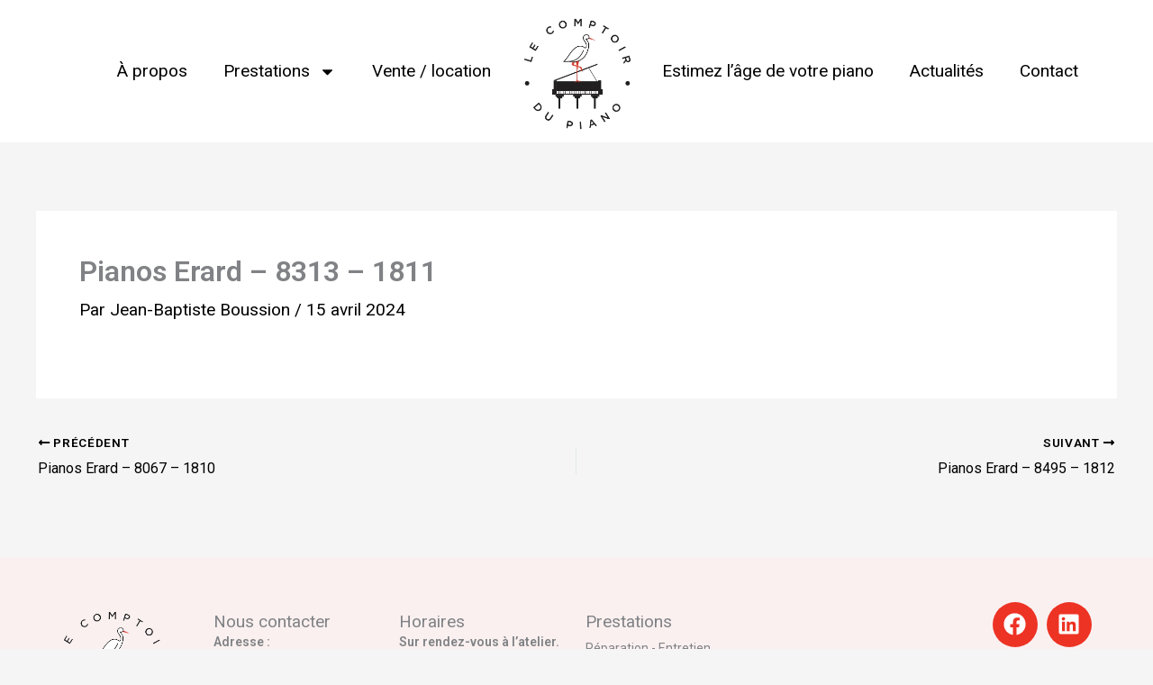

--- FILE ---
content_type: text/css
request_url: https://www.lecomptoirdupiano.com/wp-content/uploads/elementor/css/post-3122.css
body_size: 5327
content:
.elementor-3122 .elementor-element.elementor-element-2174f3b{--display:grid;--e-con-grid-template-columns:1fr auto 1fr;--e-con-grid-template-rows:repeat(1, 1fr);--grid-auto-flow:row;--justify-items:stretch;--align-items:center;}.elementor-3122 .elementor-element.elementor-element-2174f3b:not(.elementor-motion-effects-element-type-background), .elementor-3122 .elementor-element.elementor-element-2174f3b > .elementor-motion-effects-container > .elementor-motion-effects-layer{background-color:var( --e-global-color-astglobalcolor0 );}.elementor-3122 .elementor-element.elementor-element-5077d87 .elementor-menu-toggle{margin:0 auto;}.elementor-3122 .elementor-element.elementor-element-5077d87 .elementor-nav-menu--dropdown a:hover,
					.elementor-3122 .elementor-element.elementor-element-5077d87 .elementor-nav-menu--dropdown a:focus,
					.elementor-3122 .elementor-element.elementor-element-5077d87 .elementor-nav-menu--dropdown a.elementor-item-active,
					.elementor-3122 .elementor-element.elementor-element-5077d87 .elementor-nav-menu--dropdown a.highlighted,
					.elementor-3122 .elementor-element.elementor-element-5077d87 .elementor-menu-toggle:hover,
					.elementor-3122 .elementor-element.elementor-element-5077d87 .elementor-menu-toggle:focus{color:var( --e-global-color-astglobalcolor2 );}.elementor-3122 .elementor-element.elementor-element-5077d87 .elementor-nav-menu--dropdown a:hover,
					.elementor-3122 .elementor-element.elementor-element-5077d87 .elementor-nav-menu--dropdown a:focus,
					.elementor-3122 .elementor-element.elementor-element-5077d87 .elementor-nav-menu--dropdown a.elementor-item-active,
					.elementor-3122 .elementor-element.elementor-element-5077d87 .elementor-nav-menu--dropdown a.highlighted{background-color:var( --e-global-color-astglobalcolor0 );}.elementor-3122 .elementor-element.elementor-element-5077d87 .elementor-nav-menu--dropdown .elementor-item, .elementor-3122 .elementor-element.elementor-element-5077d87 .elementor-nav-menu--dropdown  .elementor-sub-item{font-size:16px;}.elementor-3122 .elementor-element.elementor-element-87ffd1c img{width:150px;}.elementor-3122 .elementor-element.elementor-element-6b30a9c .elementor-menu-toggle{margin:0 auto;}.elementor-3122 .elementor-element.elementor-element-c323529 .elementor-menu-toggle{margin:0 auto;}.elementor-3122 .elementor-element.elementor-element-c323529 .elementor-nav-menu--dropdown a:hover,
					.elementor-3122 .elementor-element.elementor-element-c323529 .elementor-nav-menu--dropdown a:focus,
					.elementor-3122 .elementor-element.elementor-element-c323529 .elementor-nav-menu--dropdown a.elementor-item-active,
					.elementor-3122 .elementor-element.elementor-element-c323529 .elementor-nav-menu--dropdown a.highlighted,
					.elementor-3122 .elementor-element.elementor-element-c323529 .elementor-menu-toggle:hover,
					.elementor-3122 .elementor-element.elementor-element-c323529 .elementor-menu-toggle:focus{color:var( --e-global-color-astglobalcolor2 );}.elementor-3122 .elementor-element.elementor-element-c323529 .elementor-nav-menu--dropdown a:hover,
					.elementor-3122 .elementor-element.elementor-element-c323529 .elementor-nav-menu--dropdown a:focus,
					.elementor-3122 .elementor-element.elementor-element-c323529 .elementor-nav-menu--dropdown a.elementor-item-active,
					.elementor-3122 .elementor-element.elementor-element-c323529 .elementor-nav-menu--dropdown a.highlighted{background-color:var( --e-global-color-astglobalcolor0 );}.elementor-3122 .elementor-element.elementor-element-c323529 .elementor-nav-menu--dropdown .elementor-item, .elementor-3122 .elementor-element.elementor-element-c323529 .elementor-nav-menu--dropdown  .elementor-sub-item{font-size:16px;}.elementor-3122 .elementor-element.elementor-element-7d5c1c4 > .elementor-widget-container{padding:15px 15px 15px 15px;}body:not(.rtl) .elementor-3122 .elementor-element.elementor-element-7d5c1c4{right:0px;}body.rtl .elementor-3122 .elementor-element.elementor-element-7d5c1c4{left:0px;}.elementor-3122 .elementor-element.elementor-element-7d5c1c4{bottom:0px;}.elementor-3122 .elementor-element.elementor-element-7d5c1c4 .elementor-icon-box-wrapper{align-items:center;gap:15px;}.elementor-3122 .elementor-element.elementor-element-7d5c1c4.elementor-view-stacked .elementor-icon{background-color:var( --e-global-color-astglobalcolor4 );}.elementor-3122 .elementor-element.elementor-element-7d5c1c4.elementor-view-framed .elementor-icon, .elementor-3122 .elementor-element.elementor-element-7d5c1c4.elementor-view-default .elementor-icon{fill:var( --e-global-color-astglobalcolor4 );color:var( --e-global-color-astglobalcolor4 );border-color:var( --e-global-color-astglobalcolor4 );}.elementor-3122 .elementor-element.elementor-element-7d5c1c4 .elementor-icon{font-size:24px;}.elementor-theme-builder-content-area{height:400px;}.elementor-location-header:before, .elementor-location-footer:before{content:"";display:table;clear:both;}@media(max-width:1024px){.elementor-3122 .elementor-element.elementor-element-2174f3b{--grid-auto-flow:row;}}@media(max-width:767px){.elementor-3122 .elementor-element.elementor-element-2174f3b{--e-con-grid-template-columns:1fr;--grid-auto-flow:row;}.elementor-3122 .elementor-element.elementor-element-7d5c1c4 > .elementor-widget-container{padding:5px 5px 5px 5px;}.elementor-3122 .elementor-element.elementor-element-7d5c1c4 .elementor-icon{font-size:16px;}}

--- FILE ---
content_type: text/css
request_url: https://www.lecomptoirdupiano.com/wp-content/uploads/elementor/css/post-3100.css
body_size: 4821
content:
.elementor-3100 .elementor-element.elementor-element-341c376{--display:grid;--e-con-grid-template-columns:repeat(6, 1fr);--e-con-grid-template-rows:repeat(1, 1fr);--grid-auto-flow:row;--padding-top:50px;--padding-bottom:50px;--padding-left:20px;--padding-right:20px;--z-index:11;}.elementor-3100 .elementor-element.elementor-element-341c376:not(.elementor-motion-effects-element-type-background), .elementor-3100 .elementor-element.elementor-element-341c376 > .elementor-motion-effects-container > .elementor-motion-effects-layer{background-color:var( --e-global-color-astglobalcolor1 );}.elementor-3100 .elementor-element.elementor-element-ee0f997 img{width:150px;}.elementor-3100 .elementor-element.elementor-element-509e446{--display:flex;}.elementor-3100 .elementor-element.elementor-element-dc57ff4{font-size:14px;line-height:21px;}.elementor-3100 .elementor-element.elementor-element-00a016d .elementor-heading-title{font-size:14px;line-height:1.4;}.elementor-3100 .elementor-element.elementor-element-5a3657a .elementor-heading-title{font-size:14px;line-height:1.4;}.elementor-3100 .elementor-element.elementor-element-eea517b{--display:flex;}.elementor-3100 .elementor-element.elementor-element-a651151{font-size:14px;line-height:21px;}.elementor-3100 .elementor-element.elementor-element-5ecefa1{--display:flex;}.elementor-3100 .elementor-element.elementor-element-50d4769{--display:flex;--gap:00px 00px;--row-gap:00px;--column-gap:00px;--padding-top:0px;--padding-bottom:0px;--padding-left:0px;--padding-right:0px;}.elementor-3100 .elementor-element.elementor-element-d025f5b .elementor-heading-title{font-size:14px;}.elementor-3100 .elementor-element.elementor-element-952670b .elementor-heading-title{font-size:14px;}.elementor-3100 .elementor-element.elementor-element-a0b50ed .elementor-heading-title{font-size:14px;}.elementor-3100 .elementor-element.elementor-element-f4f6f3f{--spacer-size:50px;}.elementor-3100 .elementor-element.elementor-element-e7efc64 .elementor-repeater-item-e2ddc9f.elementor-social-icon{background-color:var( --e-global-color-astglobalcolor2 );}.elementor-3100 .elementor-element.elementor-element-e7efc64 .elementor-repeater-item-6089443.elementor-social-icon{background-color:var( --e-global-color-astglobalcolor2 );}.elementor-3100 .elementor-element.elementor-element-e7efc64{--grid-template-columns:repeat(0, auto);--grid-column-gap:5px;--grid-row-gap:0px;}.elementor-3100 .elementor-element.elementor-element-e7efc64 .elementor-widget-container{text-align:center;}.elementor-3100 .elementor-element.elementor-element-0a4c8b2{--display:flex;--flex-direction:row;--container-widget-width:calc( ( 1 - var( --container-widget-flex-grow ) ) * 100% );--container-widget-height:100%;--container-widget-flex-grow:1;--container-widget-align-self:stretch;--flex-wrap-mobile:wrap;--justify-content:space-between;--align-items:center;--z-index:11;}.elementor-3100 .elementor-element.elementor-element-0a4c8b2:not(.elementor-motion-effects-element-type-background), .elementor-3100 .elementor-element.elementor-element-0a4c8b2 > .elementor-motion-effects-container > .elementor-motion-effects-layer{background-color:var( --e-global-color-astglobalcolor1 );}.elementor-3100 .elementor-element.elementor-element-f5a81e3{--display:flex;--flex-direction:row;--container-widget-width:initial;--container-widget-height:100%;--container-widget-flex-grow:1;--container-widget-align-self:stretch;--flex-wrap-mobile:wrap;}.elementor-3100 .elementor-element.elementor-element-9d02d97 .elementor-heading-title{font-size:14px;}.elementor-3100 .elementor-element.elementor-element-fae9125 img{width:30px;}.elementor-3100 .elementor-element.elementor-element-1199b87{--display:flex;--flex-direction:row;--container-widget-width:initial;--container-widget-height:100%;--container-widget-flex-grow:1;--container-widget-align-self:stretch;--flex-wrap-mobile:wrap;--justify-content:flex-end;--flex-wrap:wrap;}.elementor-3100 .elementor-element.elementor-element-8105e76 .elementor-heading-title{font-size:14px;}.elementor-3100 .elementor-element.elementor-element-26cc412 .elementor-heading-title{font-size:14px;}.elementor-3100 .elementor-element.elementor-element-4ae6a41 .elementor-heading-title{font-size:14px;}.elementor-3100 .elementor-element.elementor-element-d7ecfe5 .elementor-heading-title{font-size:14px;}.elementor-theme-builder-content-area{height:400px;}.elementor-location-header:before, .elementor-location-footer:before{content:"";display:table;clear:both;}@media(min-width:768px){.elementor-3100 .elementor-element.elementor-element-0a4c8b2{--content-width:1500px;}}@media(max-width:1024px){.elementor-3100 .elementor-element.elementor-element-341c376{--e-con-grid-template-columns:repeat(2, 1fr);--grid-auto-flow:row;}}@media(max-width:767px){.elementor-3100 .elementor-element.elementor-element-341c376{--e-con-grid-template-columns:repeat(1, 1fr);--grid-auto-flow:row;}}